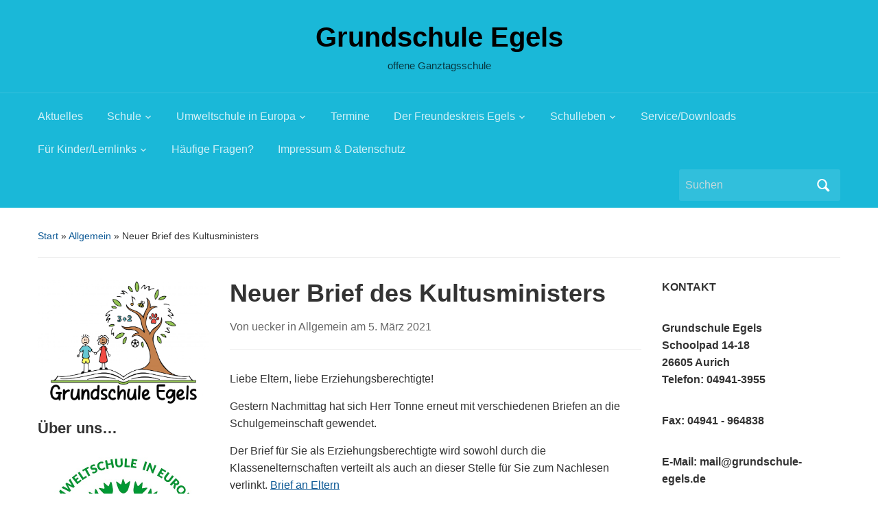

--- FILE ---
content_type: text/html; charset=UTF-8
request_url: https://www.grundschule-egels.de/neuer-brief-des-kultusministers/
body_size: 16916
content:
<!DOCTYPE html>
<html lang="de">

<head>
	<meta charset="UTF-8" />
	<meta name="viewport" content="width=device-width, initial-scale=1">

	<link rel="profile" href="http://gmpg.org/xfn/11" />
	<link rel="pingback" href="https://www.grundschule-egels.de/xmlrpc.php" />

	<title>Neuer Brief des Kultusministers &#8211; Grundschule Egels</title>
<meta name='robots' content='max-image-preview:large' />
<link rel="alternate" type="application/rss+xml" title="Grundschule Egels &raquo; Feed" href="https://www.grundschule-egels.de/feed/" />
<link rel="alternate" title="oEmbed (JSON)" type="application/json+oembed" href="https://www.grundschule-egels.de/wp-json/oembed/1.0/embed?url=https%3A%2F%2Fwww.grundschule-egels.de%2Fneuer-brief-des-kultusministers%2F" />
<link rel="alternate" title="oEmbed (XML)" type="text/xml+oembed" href="https://www.grundschule-egels.de/wp-json/oembed/1.0/embed?url=https%3A%2F%2Fwww.grundschule-egels.de%2Fneuer-brief-des-kultusministers%2F&#038;format=xml" />
<style id='wp-img-auto-sizes-contain-inline-css' type='text/css'>
img:is([sizes=auto i],[sizes^="auto," i]){contain-intrinsic-size:3000px 1500px}
/*# sourceURL=wp-img-auto-sizes-contain-inline-css */
</style>
<style id='wp-emoji-styles-inline-css' type='text/css'>

	img.wp-smiley, img.emoji {
		display: inline !important;
		border: none !important;
		box-shadow: none !important;
		height: 1em !important;
		width: 1em !important;
		margin: 0 0.07em !important;
		vertical-align: -0.1em !important;
		background: none !important;
		padding: 0 !important;
	}
/*# sourceURL=wp-emoji-styles-inline-css */
</style>
<style id='wp-block-library-inline-css' type='text/css'>
:root{--wp-block-synced-color:#7a00df;--wp-block-synced-color--rgb:122,0,223;--wp-bound-block-color:var(--wp-block-synced-color);--wp-editor-canvas-background:#ddd;--wp-admin-theme-color:#007cba;--wp-admin-theme-color--rgb:0,124,186;--wp-admin-theme-color-darker-10:#006ba1;--wp-admin-theme-color-darker-10--rgb:0,107,160.5;--wp-admin-theme-color-darker-20:#005a87;--wp-admin-theme-color-darker-20--rgb:0,90,135;--wp-admin-border-width-focus:2px}@media (min-resolution:192dpi){:root{--wp-admin-border-width-focus:1.5px}}.wp-element-button{cursor:pointer}:root .has-very-light-gray-background-color{background-color:#eee}:root .has-very-dark-gray-background-color{background-color:#313131}:root .has-very-light-gray-color{color:#eee}:root .has-very-dark-gray-color{color:#313131}:root .has-vivid-green-cyan-to-vivid-cyan-blue-gradient-background{background:linear-gradient(135deg,#00d084,#0693e3)}:root .has-purple-crush-gradient-background{background:linear-gradient(135deg,#34e2e4,#4721fb 50%,#ab1dfe)}:root .has-hazy-dawn-gradient-background{background:linear-gradient(135deg,#faaca8,#dad0ec)}:root .has-subdued-olive-gradient-background{background:linear-gradient(135deg,#fafae1,#67a671)}:root .has-atomic-cream-gradient-background{background:linear-gradient(135deg,#fdd79a,#004a59)}:root .has-nightshade-gradient-background{background:linear-gradient(135deg,#330968,#31cdcf)}:root .has-midnight-gradient-background{background:linear-gradient(135deg,#020381,#2874fc)}:root{--wp--preset--font-size--normal:16px;--wp--preset--font-size--huge:42px}.has-regular-font-size{font-size:1em}.has-larger-font-size{font-size:2.625em}.has-normal-font-size{font-size:var(--wp--preset--font-size--normal)}.has-huge-font-size{font-size:var(--wp--preset--font-size--huge)}.has-text-align-center{text-align:center}.has-text-align-left{text-align:left}.has-text-align-right{text-align:right}.has-fit-text{white-space:nowrap!important}#end-resizable-editor-section{display:none}.aligncenter{clear:both}.items-justified-left{justify-content:flex-start}.items-justified-center{justify-content:center}.items-justified-right{justify-content:flex-end}.items-justified-space-between{justify-content:space-between}.screen-reader-text{border:0;clip-path:inset(50%);height:1px;margin:-1px;overflow:hidden;padding:0;position:absolute;width:1px;word-wrap:normal!important}.screen-reader-text:focus{background-color:#ddd;clip-path:none;color:#444;display:block;font-size:1em;height:auto;left:5px;line-height:normal;padding:15px 23px 14px;text-decoration:none;top:5px;width:auto;z-index:100000}html :where(.has-border-color){border-style:solid}html :where([style*=border-top-color]){border-top-style:solid}html :where([style*=border-right-color]){border-right-style:solid}html :where([style*=border-bottom-color]){border-bottom-style:solid}html :where([style*=border-left-color]){border-left-style:solid}html :where([style*=border-width]){border-style:solid}html :where([style*=border-top-width]){border-top-style:solid}html :where([style*=border-right-width]){border-right-style:solid}html :where([style*=border-bottom-width]){border-bottom-style:solid}html :where([style*=border-left-width]){border-left-style:solid}html :where(img[class*=wp-image-]){height:auto;max-width:100%}:where(figure){margin:0 0 1em}html :where(.is-position-sticky){--wp-admin--admin-bar--position-offset:var(--wp-admin--admin-bar--height,0px)}@media screen and (max-width:600px){html :where(.is-position-sticky){--wp-admin--admin-bar--position-offset:0px}}

/*# sourceURL=wp-block-library-inline-css */
</style><style id='wp-block-image-inline-css' type='text/css'>
.wp-block-image>a,.wp-block-image>figure>a{display:inline-block}.wp-block-image img{box-sizing:border-box;height:auto;max-width:100%;vertical-align:bottom}@media not (prefers-reduced-motion){.wp-block-image img.hide{visibility:hidden}.wp-block-image img.show{animation:show-content-image .4s}}.wp-block-image[style*=border-radius] img,.wp-block-image[style*=border-radius]>a{border-radius:inherit}.wp-block-image.has-custom-border img{box-sizing:border-box}.wp-block-image.aligncenter{text-align:center}.wp-block-image.alignfull>a,.wp-block-image.alignwide>a{width:100%}.wp-block-image.alignfull img,.wp-block-image.alignwide img{height:auto;width:100%}.wp-block-image .aligncenter,.wp-block-image .alignleft,.wp-block-image .alignright,.wp-block-image.aligncenter,.wp-block-image.alignleft,.wp-block-image.alignright{display:table}.wp-block-image .aligncenter>figcaption,.wp-block-image .alignleft>figcaption,.wp-block-image .alignright>figcaption,.wp-block-image.aligncenter>figcaption,.wp-block-image.alignleft>figcaption,.wp-block-image.alignright>figcaption{caption-side:bottom;display:table-caption}.wp-block-image .alignleft{float:left;margin:.5em 1em .5em 0}.wp-block-image .alignright{float:right;margin:.5em 0 .5em 1em}.wp-block-image .aligncenter{margin-left:auto;margin-right:auto}.wp-block-image :where(figcaption){margin-bottom:1em;margin-top:.5em}.wp-block-image.is-style-circle-mask img{border-radius:9999px}@supports ((-webkit-mask-image:none) or (mask-image:none)) or (-webkit-mask-image:none){.wp-block-image.is-style-circle-mask img{border-radius:0;-webkit-mask-image:url('data:image/svg+xml;utf8,<svg viewBox="0 0 100 100" xmlns="http://www.w3.org/2000/svg"><circle cx="50" cy="50" r="50"/></svg>');mask-image:url('data:image/svg+xml;utf8,<svg viewBox="0 0 100 100" xmlns="http://www.w3.org/2000/svg"><circle cx="50" cy="50" r="50"/></svg>');mask-mode:alpha;-webkit-mask-position:center;mask-position:center;-webkit-mask-repeat:no-repeat;mask-repeat:no-repeat;-webkit-mask-size:contain;mask-size:contain}}:root :where(.wp-block-image.is-style-rounded img,.wp-block-image .is-style-rounded img){border-radius:9999px}.wp-block-image figure{margin:0}.wp-lightbox-container{display:flex;flex-direction:column;position:relative}.wp-lightbox-container img{cursor:zoom-in}.wp-lightbox-container img:hover+button{opacity:1}.wp-lightbox-container button{align-items:center;backdrop-filter:blur(16px) saturate(180%);background-color:#5a5a5a40;border:none;border-radius:4px;cursor:zoom-in;display:flex;height:20px;justify-content:center;opacity:0;padding:0;position:absolute;right:16px;text-align:center;top:16px;width:20px;z-index:100}@media not (prefers-reduced-motion){.wp-lightbox-container button{transition:opacity .2s ease}}.wp-lightbox-container button:focus-visible{outline:3px auto #5a5a5a40;outline:3px auto -webkit-focus-ring-color;outline-offset:3px}.wp-lightbox-container button:hover{cursor:pointer;opacity:1}.wp-lightbox-container button:focus{opacity:1}.wp-lightbox-container button:focus,.wp-lightbox-container button:hover,.wp-lightbox-container button:not(:hover):not(:active):not(.has-background){background-color:#5a5a5a40;border:none}.wp-lightbox-overlay{box-sizing:border-box;cursor:zoom-out;height:100vh;left:0;overflow:hidden;position:fixed;top:0;visibility:hidden;width:100%;z-index:100000}.wp-lightbox-overlay .close-button{align-items:center;cursor:pointer;display:flex;justify-content:center;min-height:40px;min-width:40px;padding:0;position:absolute;right:calc(env(safe-area-inset-right) + 16px);top:calc(env(safe-area-inset-top) + 16px);z-index:5000000}.wp-lightbox-overlay .close-button:focus,.wp-lightbox-overlay .close-button:hover,.wp-lightbox-overlay .close-button:not(:hover):not(:active):not(.has-background){background:none;border:none}.wp-lightbox-overlay .lightbox-image-container{height:var(--wp--lightbox-container-height);left:50%;overflow:hidden;position:absolute;top:50%;transform:translate(-50%,-50%);transform-origin:top left;width:var(--wp--lightbox-container-width);z-index:9999999999}.wp-lightbox-overlay .wp-block-image{align-items:center;box-sizing:border-box;display:flex;height:100%;justify-content:center;margin:0;position:relative;transform-origin:0 0;width:100%;z-index:3000000}.wp-lightbox-overlay .wp-block-image img{height:var(--wp--lightbox-image-height);min-height:var(--wp--lightbox-image-height);min-width:var(--wp--lightbox-image-width);width:var(--wp--lightbox-image-width)}.wp-lightbox-overlay .wp-block-image figcaption{display:none}.wp-lightbox-overlay button{background:none;border:none}.wp-lightbox-overlay .scrim{background-color:#fff;height:100%;opacity:.9;position:absolute;width:100%;z-index:2000000}.wp-lightbox-overlay.active{visibility:visible}@media not (prefers-reduced-motion){.wp-lightbox-overlay.active{animation:turn-on-visibility .25s both}.wp-lightbox-overlay.active img{animation:turn-on-visibility .35s both}.wp-lightbox-overlay.show-closing-animation:not(.active){animation:turn-off-visibility .35s both}.wp-lightbox-overlay.show-closing-animation:not(.active) img{animation:turn-off-visibility .25s both}.wp-lightbox-overlay.zoom.active{animation:none;opacity:1;visibility:visible}.wp-lightbox-overlay.zoom.active .lightbox-image-container{animation:lightbox-zoom-in .4s}.wp-lightbox-overlay.zoom.active .lightbox-image-container img{animation:none}.wp-lightbox-overlay.zoom.active .scrim{animation:turn-on-visibility .4s forwards}.wp-lightbox-overlay.zoom.show-closing-animation:not(.active){animation:none}.wp-lightbox-overlay.zoom.show-closing-animation:not(.active) .lightbox-image-container{animation:lightbox-zoom-out .4s}.wp-lightbox-overlay.zoom.show-closing-animation:not(.active) .lightbox-image-container img{animation:none}.wp-lightbox-overlay.zoom.show-closing-animation:not(.active) .scrim{animation:turn-off-visibility .4s forwards}}@keyframes show-content-image{0%{visibility:hidden}99%{visibility:hidden}to{visibility:visible}}@keyframes turn-on-visibility{0%{opacity:0}to{opacity:1}}@keyframes turn-off-visibility{0%{opacity:1;visibility:visible}99%{opacity:0;visibility:visible}to{opacity:0;visibility:hidden}}@keyframes lightbox-zoom-in{0%{transform:translate(calc((-100vw + var(--wp--lightbox-scrollbar-width))/2 + var(--wp--lightbox-initial-left-position)),calc(-50vh + var(--wp--lightbox-initial-top-position))) scale(var(--wp--lightbox-scale))}to{transform:translate(-50%,-50%) scale(1)}}@keyframes lightbox-zoom-out{0%{transform:translate(-50%,-50%) scale(1);visibility:visible}99%{visibility:visible}to{transform:translate(calc((-100vw + var(--wp--lightbox-scrollbar-width))/2 + var(--wp--lightbox-initial-left-position)),calc(-50vh + var(--wp--lightbox-initial-top-position))) scale(var(--wp--lightbox-scale));visibility:hidden}}
/*# sourceURL=https://www.grundschule-egels.de/wp-includes/blocks/image/style.min.css */
</style>
<style id='wp-block-image-theme-inline-css' type='text/css'>
:root :where(.wp-block-image figcaption){color:#555;font-size:13px;text-align:center}.is-dark-theme :root :where(.wp-block-image figcaption){color:#ffffffa6}.wp-block-image{margin:0 0 1em}
/*# sourceURL=https://www.grundschule-egels.de/wp-includes/blocks/image/theme.min.css */
</style>
<style id='wp-block-paragraph-inline-css' type='text/css'>
.is-small-text{font-size:.875em}.is-regular-text{font-size:1em}.is-large-text{font-size:2.25em}.is-larger-text{font-size:3em}.has-drop-cap:not(:focus):first-letter{float:left;font-size:8.4em;font-style:normal;font-weight:100;line-height:.68;margin:.05em .1em 0 0;text-transform:uppercase}body.rtl .has-drop-cap:not(:focus):first-letter{float:none;margin-left:.1em}p.has-drop-cap.has-background{overflow:hidden}:root :where(p.has-background){padding:1.25em 2.375em}:where(p.has-text-color:not(.has-link-color)) a{color:inherit}p.has-text-align-left[style*="writing-mode:vertical-lr"],p.has-text-align-right[style*="writing-mode:vertical-rl"]{rotate:180deg}
/*# sourceURL=https://www.grundschule-egels.de/wp-includes/blocks/paragraph/style.min.css */
</style>
<style id='global-styles-inline-css' type='text/css'>
:root{--wp--preset--aspect-ratio--square: 1;--wp--preset--aspect-ratio--4-3: 4/3;--wp--preset--aspect-ratio--3-4: 3/4;--wp--preset--aspect-ratio--3-2: 3/2;--wp--preset--aspect-ratio--2-3: 2/3;--wp--preset--aspect-ratio--16-9: 16/9;--wp--preset--aspect-ratio--9-16: 9/16;--wp--preset--color--black: #000000;--wp--preset--color--cyan-bluish-gray: #abb8c3;--wp--preset--color--white: #ffffff;--wp--preset--color--pale-pink: #f78da7;--wp--preset--color--vivid-red: #cf2e2e;--wp--preset--color--luminous-vivid-orange: #ff6900;--wp--preset--color--luminous-vivid-amber: #fcb900;--wp--preset--color--light-green-cyan: #7bdcb5;--wp--preset--color--vivid-green-cyan: #00d084;--wp--preset--color--pale-cyan-blue: #8ed1fc;--wp--preset--color--vivid-cyan-blue: #0693e3;--wp--preset--color--vivid-purple: #9b51e0;--wp--preset--color--primary-blue: #0A5794;--wp--preset--color--dark-gray: #333333;--wp--preset--color--light-gray: #777777;--wp--preset--gradient--vivid-cyan-blue-to-vivid-purple: linear-gradient(135deg,rgb(6,147,227) 0%,rgb(155,81,224) 100%);--wp--preset--gradient--light-green-cyan-to-vivid-green-cyan: linear-gradient(135deg,rgb(122,220,180) 0%,rgb(0,208,130) 100%);--wp--preset--gradient--luminous-vivid-amber-to-luminous-vivid-orange: linear-gradient(135deg,rgb(252,185,0) 0%,rgb(255,105,0) 100%);--wp--preset--gradient--luminous-vivid-orange-to-vivid-red: linear-gradient(135deg,rgb(255,105,0) 0%,rgb(207,46,46) 100%);--wp--preset--gradient--very-light-gray-to-cyan-bluish-gray: linear-gradient(135deg,rgb(238,238,238) 0%,rgb(169,184,195) 100%);--wp--preset--gradient--cool-to-warm-spectrum: linear-gradient(135deg,rgb(74,234,220) 0%,rgb(151,120,209) 20%,rgb(207,42,186) 40%,rgb(238,44,130) 60%,rgb(251,105,98) 80%,rgb(254,248,76) 100%);--wp--preset--gradient--blush-light-purple: linear-gradient(135deg,rgb(255,206,236) 0%,rgb(152,150,240) 100%);--wp--preset--gradient--blush-bordeaux: linear-gradient(135deg,rgb(254,205,165) 0%,rgb(254,45,45) 50%,rgb(107,0,62) 100%);--wp--preset--gradient--luminous-dusk: linear-gradient(135deg,rgb(255,203,112) 0%,rgb(199,81,192) 50%,rgb(65,88,208) 100%);--wp--preset--gradient--pale-ocean: linear-gradient(135deg,rgb(255,245,203) 0%,rgb(182,227,212) 50%,rgb(51,167,181) 100%);--wp--preset--gradient--electric-grass: linear-gradient(135deg,rgb(202,248,128) 0%,rgb(113,206,126) 100%);--wp--preset--gradient--midnight: linear-gradient(135deg,rgb(2,3,129) 0%,rgb(40,116,252) 100%);--wp--preset--font-size--small: 14px;--wp--preset--font-size--medium: 20px;--wp--preset--font-size--large: 18px;--wp--preset--font-size--x-large: 42px;--wp--preset--font-size--regular: 16px;--wp--preset--font-size--extra-large: 24px;--wp--preset--spacing--20: 0.44rem;--wp--preset--spacing--30: 0.67rem;--wp--preset--spacing--40: 1rem;--wp--preset--spacing--50: 1.5rem;--wp--preset--spacing--60: 2.25rem;--wp--preset--spacing--70: 3.38rem;--wp--preset--spacing--80: 5.06rem;--wp--preset--shadow--natural: 6px 6px 9px rgba(0, 0, 0, 0.2);--wp--preset--shadow--deep: 12px 12px 50px rgba(0, 0, 0, 0.4);--wp--preset--shadow--sharp: 6px 6px 0px rgba(0, 0, 0, 0.2);--wp--preset--shadow--outlined: 6px 6px 0px -3px rgb(255, 255, 255), 6px 6px rgb(0, 0, 0);--wp--preset--shadow--crisp: 6px 6px 0px rgb(0, 0, 0);}:where(.is-layout-flex){gap: 0.5em;}:where(.is-layout-grid){gap: 0.5em;}body .is-layout-flex{display: flex;}.is-layout-flex{flex-wrap: wrap;align-items: center;}.is-layout-flex > :is(*, div){margin: 0;}body .is-layout-grid{display: grid;}.is-layout-grid > :is(*, div){margin: 0;}:where(.wp-block-columns.is-layout-flex){gap: var(--wp--style--columns-gap-default,2em);}:where(.wp-block-columns.is-layout-grid){gap: var(--wp--style--columns-gap-default,2em);}:where(.wp-block-post-template.is-layout-flex){gap: 1.25em;}:where(.wp-block-post-template.is-layout-grid){gap: 1.25em;}.has-black-color{color: var(--wp--preset--color--black) !important;}.has-cyan-bluish-gray-color{color: var(--wp--preset--color--cyan-bluish-gray) !important;}.has-white-color{color: var(--wp--preset--color--white) !important;}.has-pale-pink-color{color: var(--wp--preset--color--pale-pink) !important;}.has-vivid-red-color{color: var(--wp--preset--color--vivid-red) !important;}.has-luminous-vivid-orange-color{color: var(--wp--preset--color--luminous-vivid-orange) !important;}.has-luminous-vivid-amber-color{color: var(--wp--preset--color--luminous-vivid-amber) !important;}.has-light-green-cyan-color{color: var(--wp--preset--color--light-green-cyan) !important;}.has-vivid-green-cyan-color{color: var(--wp--preset--color--vivid-green-cyan) !important;}.has-pale-cyan-blue-color{color: var(--wp--preset--color--pale-cyan-blue) !important;}.has-vivid-cyan-blue-color{color: var(--wp--preset--color--vivid-cyan-blue) !important;}.has-vivid-purple-color{color: var(--wp--preset--color--vivid-purple) !important;}.has-black-background-color{background-color: var(--wp--preset--color--black) !important;}.has-cyan-bluish-gray-background-color{background-color: var(--wp--preset--color--cyan-bluish-gray) !important;}.has-white-background-color{background-color: var(--wp--preset--color--white) !important;}.has-pale-pink-background-color{background-color: var(--wp--preset--color--pale-pink) !important;}.has-vivid-red-background-color{background-color: var(--wp--preset--color--vivid-red) !important;}.has-luminous-vivid-orange-background-color{background-color: var(--wp--preset--color--luminous-vivid-orange) !important;}.has-luminous-vivid-amber-background-color{background-color: var(--wp--preset--color--luminous-vivid-amber) !important;}.has-light-green-cyan-background-color{background-color: var(--wp--preset--color--light-green-cyan) !important;}.has-vivid-green-cyan-background-color{background-color: var(--wp--preset--color--vivid-green-cyan) !important;}.has-pale-cyan-blue-background-color{background-color: var(--wp--preset--color--pale-cyan-blue) !important;}.has-vivid-cyan-blue-background-color{background-color: var(--wp--preset--color--vivid-cyan-blue) !important;}.has-vivid-purple-background-color{background-color: var(--wp--preset--color--vivid-purple) !important;}.has-black-border-color{border-color: var(--wp--preset--color--black) !important;}.has-cyan-bluish-gray-border-color{border-color: var(--wp--preset--color--cyan-bluish-gray) !important;}.has-white-border-color{border-color: var(--wp--preset--color--white) !important;}.has-pale-pink-border-color{border-color: var(--wp--preset--color--pale-pink) !important;}.has-vivid-red-border-color{border-color: var(--wp--preset--color--vivid-red) !important;}.has-luminous-vivid-orange-border-color{border-color: var(--wp--preset--color--luminous-vivid-orange) !important;}.has-luminous-vivid-amber-border-color{border-color: var(--wp--preset--color--luminous-vivid-amber) !important;}.has-light-green-cyan-border-color{border-color: var(--wp--preset--color--light-green-cyan) !important;}.has-vivid-green-cyan-border-color{border-color: var(--wp--preset--color--vivid-green-cyan) !important;}.has-pale-cyan-blue-border-color{border-color: var(--wp--preset--color--pale-cyan-blue) !important;}.has-vivid-cyan-blue-border-color{border-color: var(--wp--preset--color--vivid-cyan-blue) !important;}.has-vivid-purple-border-color{border-color: var(--wp--preset--color--vivid-purple) !important;}.has-vivid-cyan-blue-to-vivid-purple-gradient-background{background: var(--wp--preset--gradient--vivid-cyan-blue-to-vivid-purple) !important;}.has-light-green-cyan-to-vivid-green-cyan-gradient-background{background: var(--wp--preset--gradient--light-green-cyan-to-vivid-green-cyan) !important;}.has-luminous-vivid-amber-to-luminous-vivid-orange-gradient-background{background: var(--wp--preset--gradient--luminous-vivid-amber-to-luminous-vivid-orange) !important;}.has-luminous-vivid-orange-to-vivid-red-gradient-background{background: var(--wp--preset--gradient--luminous-vivid-orange-to-vivid-red) !important;}.has-very-light-gray-to-cyan-bluish-gray-gradient-background{background: var(--wp--preset--gradient--very-light-gray-to-cyan-bluish-gray) !important;}.has-cool-to-warm-spectrum-gradient-background{background: var(--wp--preset--gradient--cool-to-warm-spectrum) !important;}.has-blush-light-purple-gradient-background{background: var(--wp--preset--gradient--blush-light-purple) !important;}.has-blush-bordeaux-gradient-background{background: var(--wp--preset--gradient--blush-bordeaux) !important;}.has-luminous-dusk-gradient-background{background: var(--wp--preset--gradient--luminous-dusk) !important;}.has-pale-ocean-gradient-background{background: var(--wp--preset--gradient--pale-ocean) !important;}.has-electric-grass-gradient-background{background: var(--wp--preset--gradient--electric-grass) !important;}.has-midnight-gradient-background{background: var(--wp--preset--gradient--midnight) !important;}.has-small-font-size{font-size: var(--wp--preset--font-size--small) !important;}.has-medium-font-size{font-size: var(--wp--preset--font-size--medium) !important;}.has-large-font-size{font-size: var(--wp--preset--font-size--large) !important;}.has-x-large-font-size{font-size: var(--wp--preset--font-size--x-large) !important;}
/*# sourceURL=global-styles-inline-css */
</style>

<style id='classic-theme-styles-inline-css' type='text/css'>
/*! This file is auto-generated */
.wp-block-button__link{color:#fff;background-color:#32373c;border-radius:9999px;box-shadow:none;text-decoration:none;padding:calc(.667em + 2px) calc(1.333em + 2px);font-size:1.125em}.wp-block-file__button{background:#32373c;color:#fff;text-decoration:none}
/*# sourceURL=/wp-includes/css/classic-themes.min.css */
</style>
<link rel='stylesheet' id='wp-components-css' href='https://www.grundschule-egels.de/wp-includes/css/dist/components/style.min.css?ver=6.9' type='text/css' media='all' />
<link rel='stylesheet' id='wp-preferences-css' href='https://www.grundschule-egels.de/wp-includes/css/dist/preferences/style.min.css?ver=6.9' type='text/css' media='all' />
<link rel='stylesheet' id='wp-block-editor-css' href='https://www.grundschule-egels.de/wp-includes/css/dist/block-editor/style.min.css?ver=6.9' type='text/css' media='all' />
<link rel='stylesheet' id='wp-reusable-blocks-css' href='https://www.grundschule-egels.de/wp-includes/css/dist/reusable-blocks/style.min.css?ver=6.9' type='text/css' media='all' />
<link rel='stylesheet' id='wp-patterns-css' href='https://www.grundschule-egels.de/wp-includes/css/dist/patterns/style.min.css?ver=6.9' type='text/css' media='all' />
<link rel='stylesheet' id='wp-editor-css' href='https://www.grundschule-egels.de/wp-includes/css/dist/editor/style.min.css?ver=6.9' type='text/css' media='all' />
<link rel='stylesheet' id='block-robo-gallery-style-css-css' href='https://www.grundschule-egels.de/wp-content/plugins/robo-gallery/includes/extensions/block/dist/blocks.style.build.css?ver=5.1.1' type='text/css' media='all' />
<link rel='stylesheet' id='twentig-blocks-css' href='https://www.grundschule-egels.de/wp-content/plugins/twentig/dist/style-index.css?ver=0078103f825eb552f6f7' type='text/css' media='all' />
<style id='twentig-blocks-inline-css' type='text/css'>
@media (width < 768px) { .tw-sm-hidden { display: none !important; }}@media (768px <= width < 1024px) { .tw-md-hidden { display: none !important; }}@media (width >= 1024px) { .tw-lg-hidden { display: none !important; }}
.tw-mt-0{margin-top:0px!important;}.tw-mb-0{margin-bottom:0px!important;}.tw-mt-1{margin-top:5px!important;}.tw-mb-1{margin-bottom:5px!important;}.tw-mt-2{margin-top:10px!important;}.tw-mb-2{margin-bottom:10px!important;}.tw-mt-3{margin-top:15px!important;}.tw-mb-3{margin-bottom:15px!important;}.tw-mt-4{margin-top:20px!important;}.tw-mb-4{margin-bottom:20px!important;}.tw-mt-5{margin-top:30px!important;}.tw-mb-5{margin-bottom:30px!important;}.tw-mt-6{margin-top:40px!important;}.tw-mb-6{margin-bottom:40px!important;}.tw-mt-7{margin-top:50px!important;}.tw-mb-7{margin-bottom:50px!important;}.tw-mt-8{margin-top:60px!important;}.tw-mb-8{margin-bottom:60px!important;}.tw-mt-9{margin-top:80px!important;}.tw-mb-9{margin-bottom:80px!important;}.tw-mt-10{margin-top:100px!important;}.tw-mb-10{margin-bottom:100px!important;}.tw-mt-auto{margin-top:auto!important;}.tw-mb-auto{margin-bottom:auto!important;}
/*# sourceURL=twentig-blocks-inline-css */
</style>
<style id='calendar-style-inline-css' type='text/css'>
    .calnk a:hover {
        background-position:0 0;
        text-decoration:none;  
        color:#000000;
        border-bottom:1px dotted #000000;
     }
    .calnk a:visited {
        text-decoration:none;
        color:#000000;
        border-bottom:1px dotted #000000;
    }
    .calnk a {
        text-decoration:none; 
        color:#000000; 
        border-bottom:1px dotted #000000;
    }
    .calnk a > span {
        display:none; 
    }
    .calnk a:hover > span {
        color:#333333; 
        background:#F6F79B; 
        display:block;
        position:absolute; 
        margin-top:1px; 
        padding:5px; 
        width:auto;
        z-index:100;
        line-height:1.2em;
    }
    .calendar-table {
        border:0 !important;
        width:100% !important;
        border-collapse:separate !important;
        border-spacing:2px !important;
    }
    .calendar-heading {
        height:25px;
        text-align:center;
        background-color:#E4EBE3;
    }
    .calendar-next {
        width:20%;
        text-align:center;
        border:none;
    }
    .calendar-prev {
        width:20%;
        text-align:center;
        border:none;
    }
    .calendar-month {
        width:60%;
        text-align:center;
        font-weight:bold;
        border:none;
    }
    .normal-day-heading {
        text-align:center;
        width:25px;
        height:25px;
        font-size:0.8em;
        border:1px solid #DFE6DE;
        background-color:#EBF2EA;
    }
    .weekend-heading {
        text-align:center;
        width:25px;
        height:25px;
        font-size:0.8em;
        border:1px solid #DFE6DE;
        background-color:#EBF2EA;
        color:#FF0000;
    }
    .day-with-date {
        vertical-align:text-top;
        text-align:left;
        width:60px;
        height:60px;
        border:1px solid #DFE6DE;
    }
    .no-events {

    }
    .day-without-date {
        width:60px;
        height:60px;
        border:1px solid #E9F0E8;
    }
    span.weekend {
        color:#FF0000;
    }
    .current-day {
        vertical-align:text-top;
        text-align:left;
        width:60px;
        height:60px;
        border:1px solid #BFBFBF;
        background-color:#E4EBE3;
    }
    span.event {
        font-size:0.75em;
    }
    .kjo-link {
        font-size:0.75em;
        text-align:center;
    }
    .calendar-date-switcher {
        height:25px;
        text-align:center;
        border:1px solid #D6DED5;
        background-color:#E4EBE3;
    }
    .calendar-date-switcher form {
        margin:2px;
    }
    .calendar-date-switcher input {
        border:1px #D6DED5 solid;
        margin:0;
    }
    .calendar-date-switcher input[type=submit] {
        padding:3px 10px;
    }
    .calendar-date-switcher select {
        border:1px #D6DED5 solid;
        margin:0;
    }
    .calnk a:hover span span.event-title {
        padding:0;
        text-align:center;
        font-weight:bold;
        font-size:1.2em;
        margin-left:0px;
    }
    .calnk a:hover span span.event-title-break {
        display:block;
        width:96%;
        text-align:center;
        height:1px;
        margin-top:5px;
        margin-right:2%;
        padding:0;
        background-color:#000000;
        margin-left:0px;
    }
    .calnk a:hover span span.event-content-break {
        display:block;
        width:96%;
        text-align:center;
        height:1px;
        margin-top:5px;
        margin-right:2%;
        padding:0;
        background-color:#000000;
        margin-left:0px;
    }
    .page-upcoming-events {
        font-size:80%;
    }
    .page-todays-events {
        font-size:80%;
    }
    .calendar-table table,
    .calendar-table tbody,
    .calendar-table tr,
    .calendar-table td {
        margin:0 !important;
        padding:0 !important;
    }
    table.calendar-table {
        margin-bottom:5px !important;
    }
    .cat-key {
        width:100%;
        margin-top:30px;
        padding:5px;
        border:0 !important;
    }
    .cal-separate {
       border:0 !important;
       margin-top:10px;
    }
    table.cat-key {
       margin-top:5px !important;
       border:1px solid #DFE6DE !important;
       border-collapse:separate !important;
       border-spacing:4px !important;
       margin-left:2px !important;
       width:99.5% !important;
       margin-bottom:5px !important;
    }
    .minical-day {
       background-color:#F6F79B;
    }
    .cat-key td {
       border:0 !important;
    }
/*# sourceURL=calendar-style-inline-css */
</style>
<link rel='stylesheet' id='dashicons-css' href='https://www.grundschule-egels.de/wp-includes/css/dashicons.min.css?ver=6.9' type='text/css' media='all' />
<link rel='stylesheet' id='cmplz-general-css' href='https://www.grundschule-egels.de/wp-content/plugins/complianz-gdpr/assets/css/cookieblocker.min.css?ver=1765380915' type='text/css' media='all' />
<link rel='stylesheet' id='academica-style-css' href='https://www.grundschule-egels.de/wp-content/themes/academica/style.css?ver=6.9' type='text/css' media='all' />
<link rel='stylesheet' id='academica-style-mobile-css' href='https://www.grundschule-egels.de/wp-content/themes/academica/media-queries.css?ver=1.0' type='text/css' media='all' />
<link rel='stylesheet' id='tablepress-default-css' href='https://www.grundschule-egels.de/wp-content/plugins/tablepress/css/build/default.css?ver=3.2.5' type='text/css' media='all' />
<link rel='stylesheet' id='msl-main-css' href='https://www.grundschule-egels.de/wp-content/plugins/master-slider/public/assets/css/masterslider.main.css?ver=3.11.0' type='text/css' media='all' />
<link rel='stylesheet' id='msl-custom-css' href='https://www.grundschule-egels.de/files/master-slider/custom.css?ver=1.8' type='text/css' media='all' />
<link rel='stylesheet' id='ics-calendar-css' href='https://www.grundschule-egels.de/wp-content/plugins/ics-calendar/assets/style.min.css?ver=11.7.0.4' type='text/css' media='all' />
<link rel='stylesheet' id='__EPYT__style-css' href='https://www.grundschule-egels.de/wp-content/plugins/youtube-embed-plus/styles/ytprefs.min.css?ver=14.2.3.3' type='text/css' media='all' />
<style id='__EPYT__style-inline-css' type='text/css'>

                .epyt-gallery-thumb {
                        width: 33.333%;
                }
                
/*# sourceURL=__EPYT__style-inline-css */
</style>
<script type="text/javascript" src="https://www.grundschule-egels.de/wp-includes/js/jquery/jquery.min.js?ver=3.7.1" id="jquery-core-js"></script>
<script type="text/javascript" src="https://www.grundschule-egels.de/wp-includes/js/jquery/jquery-migrate.min.js?ver=3.4.1" id="jquery-migrate-js"></script>
<script type="text/javascript" id="rmp_menu_scripts-js-extra">
/* <![CDATA[ */
var rmp_menu = {"ajaxURL":"https://www.grundschule-egels.de/wp-admin/admin-ajax.php","wp_nonce":"abfc1059aa","menu":[]};
//# sourceURL=rmp_menu_scripts-js-extra
/* ]]> */
</script>
<script type="text/javascript" src="https://www.grundschule-egels.de/wp-content/plugins/responsive-menu/v4.0.0/assets/js/rmp-menu.js?ver=4.6.0" id="rmp_menu_scripts-js"></script>
<script type="text/javascript" id="__ytprefs__-js-extra">
/* <![CDATA[ */
var _EPYT_ = {"ajaxurl":"https://www.grundschule-egels.de/wp-admin/admin-ajax.php","security":"9c73daa81f","gallery_scrolloffset":"20","eppathtoscripts":"https://www.grundschule-egels.de/wp-content/plugins/youtube-embed-plus/scripts/","eppath":"https://www.grundschule-egels.de/wp-content/plugins/youtube-embed-plus/","epresponsiveselector":"[\"iframe.__youtube_prefs_widget__\"]","epdovol":"1","version":"14.2.3.3","evselector":"iframe.__youtube_prefs__[src], iframe[src*=\"youtube.com/embed/\"], iframe[src*=\"youtube-nocookie.com/embed/\"]","ajax_compat":"","maxres_facade":"eager","ytapi_load":"light","pause_others":"","stopMobileBuffer":"1","facade_mode":"","not_live_on_channel":""};
//# sourceURL=__ytprefs__-js-extra
/* ]]> */
</script>
<script type="text/javascript" src="https://www.grundschule-egels.de/wp-content/plugins/youtube-embed-plus/scripts/ytprefs.min.js?ver=14.2.3.3" id="__ytprefs__-js"></script>
<link rel="https://api.w.org/" href="https://www.grundschule-egels.de/wp-json/" /><link rel="alternate" title="JSON" type="application/json" href="https://www.grundschule-egels.de/wp-json/wp/v2/posts/2130" /><link rel="EditURI" type="application/rsd+xml" title="RSD" href="https://www.grundschule-egels.de/xmlrpc.php?rsd" />
<meta name="generator" content="WordPress 6.9" />
<link rel="canonical" href="https://www.grundschule-egels.de/neuer-brief-des-kultusministers/" />
<link rel='shortlink' href='https://www.grundschule-egels.de/?p=2130' />
<script>var ms_grabbing_curosr = 'https://www.grundschule-egels.de/wp-content/plugins/master-slider/public/assets/css/common/grabbing.cur', ms_grab_curosr = 'https://www.grundschule-egels.de/wp-content/plugins/master-slider/public/assets/css/common/grab.cur';</script>
<meta name="generator" content="MasterSlider 3.11.0 - Responsive Touch Image Slider | avt.li/msf" />

<!-- WP Menubar 5.9.4: start CSS -->
<!-- WP Menubar 5.9.4: end CSS -->
<noscript><style>.tw-block-animation{opacity:1;transform:none;clip-path:none;}</style></noscript>
<script src='https://wordpress.nibis.de/?dm=b0b925798b03f0007b997462dc51413f&amp;action=load&amp;blogid=680&amp;siteid=1&amp;t=1230748675&amp;back=https%3A%2F%2Fwww.grundschule-egels.de%2Fneuer-brief-des-kultusministers%2F' type='text/javascript'></script>	<style type="text/css">
			#site-title,
		#site-title a,
		#site-description {
			color: #000000;
		}
		</style>
	<style type="text/css" id="custom-background-css">
body.custom-background { background-color: #ffffff; }
</style>
	
    <style type="text/css">

        #header, .navbar-nav ul {background-color:#1ab8d8;
}#site-title, #site-title a, #site-description {color:#000000;
}
    </style>

    <link rel="icon" href="https://www.grundschule-egels.de/files/2024/10/cropped-Logo_Egels_farbig-Icon-1-32x32.jpg" sizes="32x32" />
<link rel="icon" href="https://www.grundschule-egels.de/files/2024/10/cropped-Logo_Egels_farbig-Icon-1-192x192.jpg" sizes="192x192" />
<link rel="apple-touch-icon" href="https://www.grundschule-egels.de/files/2024/10/cropped-Logo_Egels_farbig-Icon-1-180x180.jpg" />
<meta name="msapplication-TileImage" content="https://www.grundschule-egels.de/files/2024/10/cropped-Logo_Egels_farbig-Icon-1-270x270.jpg" />

</head>

<body class="wp-singular post-template-default single single-post postid-2130 single-format-standard custom-background wp-embed-responsive wp-theme-academica _masterslider _ms_version_3.11.0">

    
    <!-- Skip links for accessibility -->
    <a class="skip-link screen-reader-text" href="#main">Skip to main content</a>

	
	<div id="header" class="clearfix" >

		
			<div class="inner-wrap">

				<div id="logo" class="logo-center">
					 
												<div id="site-title">
											
						<a href="https://www.grundschule-egels.de" title="Grundschule Egels - offene Ganztagsschule" rel="home">

							Grundschule Egels
						</a>

					 
												</div>
											
					<p id="site-description">offene Ganztagsschule</p>
				</div><!-- end #logo -->

			</div><!-- end .inner-wrap -->

			<div id="main-nav">

				<div class="inner-wrap">

					<nav class="main-navbar" role="navigation" aria-label="Primary Navigation">

	                    <div class="navbar-header">
	                        
	                           <a class="navbar-toggle" href="#menu-main-slide" aria-label="Toggle mobile menu" aria-expanded="false" aria-controls="menu-main-slide">
	                               <span class="screen-reader-text">Toggle mobile menu</span>
	                               <span class="icon-bar" aria-hidden="true"></span>
	                               <span class="icon-bar" aria-hidden="true"></span>
	                               <span class="icon-bar" aria-hidden="true"></span>
	                           </a>


	                           <div id="menu-main-slide" class="menu-hauptmenue-container"><ul id="menu-hauptmenue" class="menu"><li id="menu-item-32" class="menu-item menu-item-type-custom menu-item-object-custom menu-item-home menu-item-32"><a href="http://www.grundschule-egels.de">Aktuelles</a></li>
<li id="menu-item-45" class="menu-item menu-item-type-custom menu-item-object-custom menu-item-has-children menu-item-45"><a href="#">Schule</a>
<ul class="sub-menu">
	<li id="menu-item-42" class="menu-item menu-item-type-post_type menu-item-object-page menu-item-42"><a href="https://www.grundschule-egels.de/schule/unsere-schule/">Unsere Schule</a></li>
	<li id="menu-item-3341" class="menu-item menu-item-type-post_type menu-item-object-page menu-item-3341"><a href="https://www.grundschule-egels.de/mensa/">Mensa</a></li>
	<li id="menu-item-738" class="menu-item menu-item-type-post_type menu-item-object-page menu-item-738"><a href="https://www.grundschule-egels.de/schule/schulleitung/">Schulleitung</a></li>
	<li id="menu-item-39" class="menu-item menu-item-type-post_type menu-item-object-page menu-item-39"><a href="https://www.grundschule-egels.de/schule/lehrer/">Das Team</a></li>
	<li id="menu-item-3090" class="menu-item menu-item-type-post_type menu-item-object-page menu-item-has-children menu-item-3090"><a href="https://www.grundschule-egels.de/schulhunde/">Schulhunde</a>
	<ul class="sub-menu">
		<li id="menu-item-3110" class="menu-item menu-item-type-post_type menu-item-object-page menu-item-3110"><a href="https://www.grundschule-egels.de/was-ist-das/">Was ist ein Schulhund?</a></li>
		<li id="menu-item-3104" class="menu-item menu-item-type-post_type menu-item-object-page menu-item-3104"><a href="https://www.grundschule-egels.de/schulhund-sam/">Schul- und Therapiehund Sam</a></li>
		<li id="menu-item-3107" class="menu-item menu-item-type-post_type menu-item-object-page menu-item-3107"><a href="https://www.grundschule-egels.de/schulhund-milo/">Schulhund Milo</a></li>
	</ul>
</li>
	<li id="menu-item-736" class="menu-item menu-item-type-post_type menu-item-object-page menu-item-736"><a href="https://www.grundschule-egels.de/ganztagsangebot/">Ganztagsangebot</a></li>
	<li id="menu-item-41" class="menu-item menu-item-type-post_type menu-item-object-page menu-item-41"><a href="https://www.grundschule-egels.de/schule/stundenraster/">Stundenraster</a></li>
</ul>
</li>
<li id="menu-item-2472" class="menu-item menu-item-type-post_type menu-item-object-page menu-item-has-children menu-item-2472"><a href="https://www.grundschule-egels.de/umweltschule-in-europa/">Umweltschule in Europa</a>
<ul class="sub-menu">
	<li id="menu-item-2475" class="menu-item menu-item-type-post_type menu-item-object-page menu-item-2475"><a href="https://www.grundschule-egels.de/umweltschule-was-ist-das/">Umweltschule – Was ist das?</a></li>
	<li id="menu-item-2502" class="menu-item menu-item-type-post_type menu-item-object-page menu-item-2502"><a href="https://www.grundschule-egels.de/leitbildentwicklung/">Leitbildentwicklung</a></li>
	<li id="menu-item-2471" class="menu-item menu-item-type-post_type menu-item-object-page menu-item-2471"><a href="https://www.grundschule-egels.de/1-schulobst/">1. Schulobst</a></li>
	<li id="menu-item-2404" class="menu-item menu-item-type-post_type menu-item-object-page menu-item-2404"><a href="https://www.grundschule-egels.de/2-benjeshecke/">2. Benjeshecke</a></li>
	<li id="menu-item-2410" class="menu-item menu-item-type-post_type menu-item-object-page menu-item-2410"><a href="https://www.grundschule-egels.de/3-schul-und-staudengarten/">3. Schul- und Staudengarten</a></li>
	<li id="menu-item-2413" class="menu-item menu-item-type-post_type menu-item-object-page menu-item-2413"><a href="https://www.grundschule-egels.de/4-kraeuterspirale/">4. Kräuterspirale</a></li>
	<li id="menu-item-2407" class="menu-item menu-item-type-post_type menu-item-object-page menu-item-2407"><a href="https://www.grundschule-egels.de/3-bienenvolk/">5. Bienenvolk</a></li>
	<li id="menu-item-740" class="menu-item menu-item-type-post_type menu-item-object-page menu-item-740"><a href="https://www.grundschule-egels.de/kov/">6. KOV</a></li>
	<li id="menu-item-745" class="menu-item menu-item-type-post_type menu-item-object-page menu-item-745"><a href="https://www.grundschule-egels.de/sportveranstaltungen/">7. Sportveranstaltungen</a></li>
	<li id="menu-item-2401" class="menu-item menu-item-type-post_type menu-item-object-page menu-item-2401"><a href="https://www.grundschule-egels.de/stipendiatentage/">8. Stipendiatentage</a></li>
	<li id="menu-item-2451" class="menu-item menu-item-type-post_type menu-item-object-page menu-item-2451"><a href="https://www.grundschule-egels.de/8-ernaehrungsfuehrerschein/">9. Ernährungsführerschein</a></li>
	<li id="menu-item-2485" class="menu-item menu-item-type-post_type menu-item-object-page menu-item-2485"><a href="https://www.grundschule-egels.de/10-fruehjahrsputz/">10. „Frühjahrsputz“</a></li>
	<li id="menu-item-2488" class="menu-item menu-item-type-post_type menu-item-object-page menu-item-2488"><a href="https://www.grundschule-egels.de/11-erste-hilfe/">11. Erste Hilfe und nachhaltige Grundbildung zur Gesunderhaltung</a></li>
	<li id="menu-item-2393" class="menu-item menu-item-type-post_type menu-item-object-page menu-item-2393"><a href="https://www.grundschule-egels.de/warnwestenaktion/">12. Warnwestenaktion</a></li>
	<li id="menu-item-2547" class="menu-item menu-item-type-post_type menu-item-object-page menu-item-2547"><a href="https://www.grundschule-egels.de/13-kinder-stark-machen/">13. Kinder stark machen</a></li>
	<li id="menu-item-2576" class="menu-item menu-item-type-post_type menu-item-object-page menu-item-2576"><a href="https://www.grundschule-egels.de/14-nisthilfen-fuer-voegel/">14. Nisthilfen für Vögel</a></li>
	<li id="menu-item-2579" class="menu-item menu-item-type-post_type menu-item-object-page menu-item-2579"><a href="https://www.grundschule-egels.de/bewerbungsverfahren-abgeschlossen/">Bewerbungsverfahren abgeschlossen</a></li>
</ul>
</li>
<li id="menu-item-44" class="menu-item menu-item-type-post_type menu-item-object-page menu-item-44"><a href="https://www.grundschule-egels.de/termine/">Termine</a></li>
<li id="menu-item-43" class="menu-item menu-item-type-post_type menu-item-object-page menu-item-has-children menu-item-43"><a href="https://www.grundschule-egels.de/schulverein/">Der Freundeskreis Egels</a>
<ul class="sub-menu">
	<li id="menu-item-3030" class="menu-item menu-item-type-post_type menu-item-object-page menu-item-3030"><a href="https://www.grundschule-egels.de/das-sind-wir/">Das sind wir</a></li>
	<li id="menu-item-3033" class="menu-item menu-item-type-post_type menu-item-object-page menu-item-3033"><a href="https://www.grundschule-egels.de/formulare/">Formulare</a></li>
	<li id="menu-item-3036" class="menu-item menu-item-type-post_type menu-item-object-page menu-item-3036"><a href="https://www.grundschule-egels.de/mitgliederversammlung/">Mitgliederversammlung</a></li>
	<li id="menu-item-3039" class="menu-item menu-item-type-post_type menu-item-object-page menu-item-3039"><a href="https://www.grundschule-egels.de/kontakt/">Kontakt</a></li>
</ul>
</li>
<li id="menu-item-678" class="menu-item menu-item-type-custom menu-item-object-custom menu-item-has-children menu-item-678"><a href="#">Schulleben</a>
<ul class="sub-menu">
	<li id="menu-item-751" class="menu-item menu-item-type-post_type menu-item-object-page menu-item-751"><a href="https://www.grundschule-egels.de/ags/">AGs</a></li>
	<li id="menu-item-754" class="menu-item menu-item-type-post_type menu-item-object-page menu-item-754"><a href="https://www.grundschule-egels.de/klassenfahrten/">Klassenfahrten</a></li>
</ul>
</li>
<li id="menu-item-1224" class="menu-item menu-item-type-post_type menu-item-object-page menu-item-1224"><a href="https://www.grundschule-egels.de/service/">Service/Downloads</a></li>
<li id="menu-item-1594" class="menu-item menu-item-type-post_type menu-item-object-page menu-item-has-children menu-item-1594"><a href="https://www.grundschule-egels.de/fuer-kinder/">Für Kinder/Lernlinks</a>
<ul class="sub-menu">
	<li id="menu-item-1597" class="menu-item menu-item-type-custom menu-item-object-custom menu-item-1597"><a href="http://www.antolin.de">Antolin</a></li>
	<li id="menu-item-1601" class="menu-item menu-item-type-custom menu-item-object-custom menu-item-1601"><a href="http://anton.app/de/">Anton</a></li>
	<li id="menu-item-1600" class="menu-item menu-item-type-custom menu-item-object-custom menu-item-1600"><a href="http://www.geo.de/geolino">GEOlino</a></li>
	<li id="menu-item-1602" class="menu-item menu-item-type-custom menu-item-object-custom menu-item-1602"><a href="http://lesejule.de/">Lesejule</a></li>
	<li id="menu-item-1603" class="menu-item menu-item-type-custom menu-item-object-custom menu-item-1603"><a href="http://www.planet-schule.de">Planet Schule</a></li>
	<li id="menu-item-1599" class="menu-item menu-item-type-custom menu-item-object-custom menu-item-1599"><a href="http://www.schlaukopf.de/">Schlaukopf</a></li>
	<li id="menu-item-1604" class="menu-item menu-item-type-custom menu-item-object-custom menu-item-1604"><a href="http://www.frag-finn.de">Suchmaschine Frag Finn</a></li>
	<li id="menu-item-1605" class="menu-item menu-item-type-custom menu-item-object-custom menu-item-1605"><a href="http://www.helles-koepfchen.de">Suchmaschine Helles Köpfchen</a></li>
	<li id="menu-item-1598" class="menu-item menu-item-type-custom menu-item-object-custom menu-item-1598"><a href="http://www.blinde-kuh.de/">Suchmaschine Blinde Kuh</a></li>
</ul>
</li>
<li id="menu-item-2763" class="menu-item menu-item-type-post_type menu-item-object-page menu-item-2763"><a href="https://www.grundschule-egels.de/haeufige-fragen/">Häufige Fragen?</a></li>
<li id="menu-item-3338" class="menu-item menu-item-type-post_type menu-item-object-page menu-item-3338"><a href="https://www.grundschule-egels.de/impressum/">Impressum &amp; Datenschutz</a></li>
</ul></div>
	                    </div>


	                    <div id="navbar-main">

	                        <div class="menu-hauptmenue-container"><ul id="menu-hauptmenue-1" class="nav navbar-nav dropdown sf-menu"><li class="menu-item menu-item-type-custom menu-item-object-custom menu-item-home menu-item-32"><a href="http://www.grundschule-egels.de">Aktuelles</a></li>
<li class="menu-item menu-item-type-custom menu-item-object-custom menu-item-has-children menu-item-45"><a href="#">Schule</a>
<ul class="sub-menu">
	<li class="menu-item menu-item-type-post_type menu-item-object-page menu-item-42"><a href="https://www.grundschule-egels.de/schule/unsere-schule/">Unsere Schule</a></li>
	<li class="menu-item menu-item-type-post_type menu-item-object-page menu-item-3341"><a href="https://www.grundschule-egels.de/mensa/">Mensa</a></li>
	<li class="menu-item menu-item-type-post_type menu-item-object-page menu-item-738"><a href="https://www.grundschule-egels.de/schule/schulleitung/">Schulleitung</a></li>
	<li class="menu-item menu-item-type-post_type menu-item-object-page menu-item-39"><a href="https://www.grundschule-egels.de/schule/lehrer/">Das Team</a></li>
	<li class="menu-item menu-item-type-post_type menu-item-object-page menu-item-has-children menu-item-3090"><a href="https://www.grundschule-egels.de/schulhunde/">Schulhunde</a>
	<ul class="sub-menu">
		<li class="menu-item menu-item-type-post_type menu-item-object-page menu-item-3110"><a href="https://www.grundschule-egels.de/was-ist-das/">Was ist ein Schulhund?</a></li>
		<li class="menu-item menu-item-type-post_type menu-item-object-page menu-item-3104"><a href="https://www.grundschule-egels.de/schulhund-sam/">Schul- und Therapiehund Sam</a></li>
		<li class="menu-item menu-item-type-post_type menu-item-object-page menu-item-3107"><a href="https://www.grundschule-egels.de/schulhund-milo/">Schulhund Milo</a></li>
	</ul>
</li>
	<li class="menu-item menu-item-type-post_type menu-item-object-page menu-item-736"><a href="https://www.grundschule-egels.de/ganztagsangebot/">Ganztagsangebot</a></li>
	<li class="menu-item menu-item-type-post_type menu-item-object-page menu-item-41"><a href="https://www.grundschule-egels.de/schule/stundenraster/">Stundenraster</a></li>
</ul>
</li>
<li class="menu-item menu-item-type-post_type menu-item-object-page menu-item-has-children menu-item-2472"><a href="https://www.grundschule-egels.de/umweltschule-in-europa/">Umweltschule in Europa</a>
<ul class="sub-menu">
	<li class="menu-item menu-item-type-post_type menu-item-object-page menu-item-2475"><a href="https://www.grundschule-egels.de/umweltschule-was-ist-das/">Umweltschule – Was ist das?</a></li>
	<li class="menu-item menu-item-type-post_type menu-item-object-page menu-item-2502"><a href="https://www.grundschule-egels.de/leitbildentwicklung/">Leitbildentwicklung</a></li>
	<li class="menu-item menu-item-type-post_type menu-item-object-page menu-item-2471"><a href="https://www.grundschule-egels.de/1-schulobst/">1. Schulobst</a></li>
	<li class="menu-item menu-item-type-post_type menu-item-object-page menu-item-2404"><a href="https://www.grundschule-egels.de/2-benjeshecke/">2. Benjeshecke</a></li>
	<li class="menu-item menu-item-type-post_type menu-item-object-page menu-item-2410"><a href="https://www.grundschule-egels.de/3-schul-und-staudengarten/">3. Schul- und Staudengarten</a></li>
	<li class="menu-item menu-item-type-post_type menu-item-object-page menu-item-2413"><a href="https://www.grundschule-egels.de/4-kraeuterspirale/">4. Kräuterspirale</a></li>
	<li class="menu-item menu-item-type-post_type menu-item-object-page menu-item-2407"><a href="https://www.grundschule-egels.de/3-bienenvolk/">5. Bienenvolk</a></li>
	<li class="menu-item menu-item-type-post_type menu-item-object-page menu-item-740"><a href="https://www.grundschule-egels.de/kov/">6. KOV</a></li>
	<li class="menu-item menu-item-type-post_type menu-item-object-page menu-item-745"><a href="https://www.grundschule-egels.de/sportveranstaltungen/">7. Sportveranstaltungen</a></li>
	<li class="menu-item menu-item-type-post_type menu-item-object-page menu-item-2401"><a href="https://www.grundschule-egels.de/stipendiatentage/">8. Stipendiatentage</a></li>
	<li class="menu-item menu-item-type-post_type menu-item-object-page menu-item-2451"><a href="https://www.grundschule-egels.de/8-ernaehrungsfuehrerschein/">9. Ernährungsführerschein</a></li>
	<li class="menu-item menu-item-type-post_type menu-item-object-page menu-item-2485"><a href="https://www.grundschule-egels.de/10-fruehjahrsputz/">10. „Frühjahrsputz“</a></li>
	<li class="menu-item menu-item-type-post_type menu-item-object-page menu-item-2488"><a href="https://www.grundschule-egels.de/11-erste-hilfe/">11. Erste Hilfe und nachhaltige Grundbildung zur Gesunderhaltung</a></li>
	<li class="menu-item menu-item-type-post_type menu-item-object-page menu-item-2393"><a href="https://www.grundschule-egels.de/warnwestenaktion/">12. Warnwestenaktion</a></li>
	<li class="menu-item menu-item-type-post_type menu-item-object-page menu-item-2547"><a href="https://www.grundschule-egels.de/13-kinder-stark-machen/">13. Kinder stark machen</a></li>
	<li class="menu-item menu-item-type-post_type menu-item-object-page menu-item-2576"><a href="https://www.grundschule-egels.de/14-nisthilfen-fuer-voegel/">14. Nisthilfen für Vögel</a></li>
	<li class="menu-item menu-item-type-post_type menu-item-object-page menu-item-2579"><a href="https://www.grundschule-egels.de/bewerbungsverfahren-abgeschlossen/">Bewerbungsverfahren abgeschlossen</a></li>
</ul>
</li>
<li class="menu-item menu-item-type-post_type menu-item-object-page menu-item-44"><a href="https://www.grundschule-egels.de/termine/">Termine</a></li>
<li class="menu-item menu-item-type-post_type menu-item-object-page menu-item-has-children menu-item-43"><a href="https://www.grundschule-egels.de/schulverein/">Der Freundeskreis Egels</a>
<ul class="sub-menu">
	<li class="menu-item menu-item-type-post_type menu-item-object-page menu-item-3030"><a href="https://www.grundschule-egels.de/das-sind-wir/">Das sind wir</a></li>
	<li class="menu-item menu-item-type-post_type menu-item-object-page menu-item-3033"><a href="https://www.grundschule-egels.de/formulare/">Formulare</a></li>
	<li class="menu-item menu-item-type-post_type menu-item-object-page menu-item-3036"><a href="https://www.grundschule-egels.de/mitgliederversammlung/">Mitgliederversammlung</a></li>
	<li class="menu-item menu-item-type-post_type menu-item-object-page menu-item-3039"><a href="https://www.grundschule-egels.de/kontakt/">Kontakt</a></li>
</ul>
</li>
<li class="menu-item menu-item-type-custom menu-item-object-custom menu-item-has-children menu-item-678"><a href="#">Schulleben</a>
<ul class="sub-menu">
	<li class="menu-item menu-item-type-post_type menu-item-object-page menu-item-751"><a href="https://www.grundschule-egels.de/ags/">AGs</a></li>
	<li class="menu-item menu-item-type-post_type menu-item-object-page menu-item-754"><a href="https://www.grundschule-egels.de/klassenfahrten/">Klassenfahrten</a></li>
</ul>
</li>
<li class="menu-item menu-item-type-post_type menu-item-object-page menu-item-1224"><a href="https://www.grundschule-egels.de/service/">Service/Downloads</a></li>
<li class="menu-item menu-item-type-post_type menu-item-object-page menu-item-has-children menu-item-1594"><a href="https://www.grundschule-egels.de/fuer-kinder/">Für Kinder/Lernlinks</a>
<ul class="sub-menu">
	<li class="menu-item menu-item-type-custom menu-item-object-custom menu-item-1597"><a href="http://www.antolin.de">Antolin</a></li>
	<li class="menu-item menu-item-type-custom menu-item-object-custom menu-item-1601"><a href="http://anton.app/de/">Anton</a></li>
	<li class="menu-item menu-item-type-custom menu-item-object-custom menu-item-1600"><a href="http://www.geo.de/geolino">GEOlino</a></li>
	<li class="menu-item menu-item-type-custom menu-item-object-custom menu-item-1602"><a href="http://lesejule.de/">Lesejule</a></li>
	<li class="menu-item menu-item-type-custom menu-item-object-custom menu-item-1603"><a href="http://www.planet-schule.de">Planet Schule</a></li>
	<li class="menu-item menu-item-type-custom menu-item-object-custom menu-item-1599"><a href="http://www.schlaukopf.de/">Schlaukopf</a></li>
	<li class="menu-item menu-item-type-custom menu-item-object-custom menu-item-1604"><a href="http://www.frag-finn.de">Suchmaschine Frag Finn</a></li>
	<li class="menu-item menu-item-type-custom menu-item-object-custom menu-item-1605"><a href="http://www.helles-koepfchen.de">Suchmaschine Helles Köpfchen</a></li>
	<li class="menu-item menu-item-type-custom menu-item-object-custom menu-item-1598"><a href="http://www.blinde-kuh.de/">Suchmaschine Blinde Kuh</a></li>
</ul>
</li>
<li class="menu-item menu-item-type-post_type menu-item-object-page menu-item-2763"><a href="https://www.grundschule-egels.de/haeufige-fragen/">Häufige Fragen?</a></li>
<li class="menu-item menu-item-type-post_type menu-item-object-page menu-item-3338"><a href="https://www.grundschule-egels.de/impressum/">Impressum &amp; Datenschutz</a></li>
</ul></div>

	                    </div><!-- #navbar-main -->

	                </nav><!-- .navbar -->

					<div id="search">
						<form method="get" id="searchform" action="https://www.grundschule-egels.de/" role="search">
	<label for="s" class="screen-reader-text">Search for:</label>
	<input id="s" type="search" name="s" placeholder="Suchen" aria-label="Suchen">
	<button id="searchsubmit" name="submit" type="submit" aria-label="Submit search">Suchen</button>
</form>					</div><!-- end #search -->

				</div><!-- end .inner-wrap -->

			</div><!-- end #main-nav -->

		
	</div><!-- end #header -->

	<div id="wrap">
		
		<main id="main" class="site-main" role="main">
<div id="content" class="clearfix">

	
	<div class="column column-title">
		<div id="crumbs">
	<p><a href="https://www.grundschule-egels.de">Start</a> &raquo; <a href="https://www.grundschule-egels.de/category/allgemein/">Allgemein</a> &raquo; <span class="current">Neuer Brief des Kultusministers</span></p>
</div><!-- end #crumbs -->	</div><!-- end .column-title -->

		<aside class="column column-narrow" role="complementary" aria-label="Left Sidebar">
		<section id="media_image-8" class="widget clearfix widget_media_image"><img width="2560" height="1890" src="https://www.grundschule-egels.de/files/2024/07/Logo_Egels_farbig-scaled.jpg" class="image wp-image-3406  attachment-full size-full" alt="" style="max-width: 100%; height: auto;" decoding="async" fetchpriority="high" srcset="https://www.grundschule-egels.de/files/2024/07/Logo_Egels_farbig-scaled.jpg 2560w, https://www.grundschule-egels.de/files/2024/07/Logo_Egels_farbig-768x567.jpg 768w, https://www.grundschule-egels.de/files/2024/07/Logo_Egels_farbig-1536x1134.jpg 1536w, https://www.grundschule-egels.de/files/2024/07/Logo_Egels_farbig-2048x1512.jpg 2048w" sizes="(max-width: 2560px) 100vw, 2560px" /></section><section id="media_image-5" class="widget clearfix widget_media_image"><h3 class="widget-title">Über uns&#8230;</h3><img width="300" height="300" src="https://www.grundschule-egels.de/files/2024/07/USE_INS_LOGO_2018_small.jpg" class="image wp-image-3416  attachment-300x300 size-300x300" alt="" style="max-width: 100%; height: auto;" title="Über uns..." decoding="async" /></section><section id="media_image-7" class="widget clearfix widget_media_image"><img width="500" height="578" src="https://www.grundschule-egels.de/files/2020/05/Sportfreundliche-Schule-1.jpg" class="image wp-image-1757  attachment-500x578 size-500x578" alt="" style="max-width: 100%; height: auto;" decoding="async" /></section><section id="media_image-4" class="widget clearfix widget_media_image"><img width="600" height="318" src="https://www.grundschule-egels.de/files/2020/05/BFD-FSJ.jpg" class="image wp-image-1713  attachment-full size-full" alt="" style="max-width: 100%; height: auto;" decoding="async" loading="lazy" /></section><section id="block-13" class="widget clearfix widget_block widget_media_image">
<figure class="wp-block-image size-full"><a href="https://gs-egels.net" target="_blank"><img loading="lazy" decoding="async" width="512" height="512" src="https://www.grundschule-egels.de/files/2024/07/IServ.png" alt="" class="wp-image-3417" /></a></figure>
</section><section id="search-2" class="widget clearfix widget_search"><h3 class="widget-title">Suchbegriff</h3><form method="get" id="searchform" action="https://www.grundschule-egels.de/" role="search">
	<label for="s" class="screen-reader-text">Search for:</label>
	<input id="s" type="search" name="s" placeholder="Suchen" aria-label="Suchen">
	<button id="searchsubmit" name="submit" type="submit" aria-label="Submit search">Suchen</button>
</form></section>	</aside><!-- end .column-narrow -->
	
	<div class="column column-content single">

		
<div id="post-2130" class="post-2130 post type-post status-publish format-standard hentry category-allgemein">

	<h1 class="title-header">Neuer Brief des Kultusministers</h1>
	<div class="entry-meta">
		<span class="by-author">Von <span class="author vcard"><a class="url fn n" href="https://www.grundschule-egels.de/author/uecker/" title="Alle Beiträge von uecker anzeigen" rel="author">uecker</a></span> </span>in <span class="category"><a href="https://www.grundschule-egels.de/category/allgemein/" rel="category tag">Allgemein</a></span> am <span class="datetime"><a href="https://www.grundschule-egels.de/neuer-brief-des-kultusministers/" title="9:31" rel="bookmark"><time class="entry-date" datetime="2021-03-05T09:31:50+01:00" pubdate>5. März 2021</time></a></span>	</div><!-- end .entry-meta -->

	<div class="entry-content clearfix">
		
<p>Liebe Eltern, liebe Erziehungsberechtigte!</p>



<p>Gestern Nachmittag hat sich Herr Tonne erneut mit verschiedenen Briefen an die Schulgemeinschaft gewendet.</p>



<p>Der Brief für Sie als Erziehungsberechtigte wird sowohl durch die Klassenelternschaften verteilt als auch an dieser Stelle für Sie zum Nachlesen verlinkt. <a rel="noreferrer noopener" href="https://wordpress.nibis.de/gsegels/files/2021/03/2021-03-04_Brief_an_Eltern.pdf" target="_blank">Brief an Eltern</a></p>



<p>Für unsere Schülerinnen und Schüler ändert sich an der Beschulung bis zu den Osterferien erst einmal nichts. Lediglich die Möglichkeit, das Kind von der Präsenzpflicht im Unterricht abzumelden, wird zum 08.03.2021 aufgehoben. Alle Schülerinnen und Schüler werden ab dem kommenden Montag wechselweise im Szenario B unterrichtet.</p>



<p>Sofern es weitere Neuigkeiten und Veränderungen gibt, informieren wir Sie in gewohnter Weise.</p>



<p>Viele Grüße, bleiben Sie gesund!</p>



<p>Holger Krause</p>



<p></p>



<p></p>
	</div><!-- end .entry-content -->

    <div class="entry-meta">
            </div><!-- end .entry-meta -->

</div><!-- end #post-## -->
		<div class="navigation clearfix">
			<span class="alignleft"><a href="https://www.grundschule-egels.de/weiterhin-wechselmodell-szenario-b/" rel="prev"><span class="meta-nav">&larr;</span> Weiterhin Wechselmodell &#8211; Szenario B</a></span>			<span class="alignright"><a href="https://www.grundschule-egels.de/szenario-b-bis-zum-18-04-21/" rel="next">Szenario B bis zum 18.04.21 <span class="meta-nav">&rarr;</span></a></span>		</div><!-- end .navigation -->

		
	</div><!-- end .column-content -->

		<aside class="column column-narrow column-last" role="complementary" aria-label="Right Sidebar">
		<section id="block-11" class="widget clearfix widget_block widget_text">
<p><strong>KONTAKT</strong></p>
</section><section id="block-12" class="widget clearfix widget_block widget_text">
<p><strong>Grundschule Egels</strong><br><strong>Schoolpad 14-18</strong><br><strong>26605 Aurich</strong><br><strong>Telefon: 04941-3955</strong></p>
</section><section id="block-8" class="widget clearfix widget_block widget_text">
<p><strong>Fax: 04941 - 964838</strong></p>
</section><section id="block-9" class="widget clearfix widget_block widget_text">
<p><strong>E-Mail: mail@grundschule-egels.de</strong></p>
</section><section id="block-10" class="widget clearfix widget_block widget_text">
<p><strong>Das Sekretariat ist Mo.+ Di.+ Do. in der Zeit von 7:30-11:30 Uhr geöffnet.</strong></p>
</section>	</aside><!-- end .column-narrow -->
	
	
</div><!-- end #content -->

			<footer id="footer" class="clearfix" role="contentinfo">
				
								<p class="copy">
 					Präsentiert von <a href="https://wordpress.org">WordPress</a> / Academica WordPress-Theme von <a href="https://www.wpzoom.com" rel="nofollow">WPZOOM</a>				</p>
			</footer><!-- end #footer -->
		</main><!-- end #main -->
		</div><!-- end #wrap -->

		<script type="speculationrules">
{"prefetch":[{"source":"document","where":{"and":[{"href_matches":"/*"},{"not":{"href_matches":["/wp-*.php","/wp-admin/*","/files/*","/wp-content/*","/wp-content/plugins/*","/wp-content/themes/academica/*","/*\\?(.+)"]}},{"not":{"selector_matches":"a[rel~=\"nofollow\"]"}},{"not":{"selector_matches":".no-prefetch, .no-prefetch a"}}]},"eagerness":"conservative"}]}
</script>
			<script data-category="functional">
											</script>
			<script type="text/javascript" src="https://www.grundschule-egels.de/wp-content/themes/academica/js/jquery.mmenu.min.all.js?ver=20150325" id="mmenu-js"></script>
<script type="text/javascript" src="https://www.grundschule-egels.de/wp-content/themes/academica/js/superfish.min.js?ver=20150325" id="superfish-js"></script>
<script type="text/javascript" src="https://www.grundschule-egels.de/wp-content/themes/academica/js/functions.js?ver=20150325" id="academica-script-js"></script>
<script type="text/javascript" src="https://www.grundschule-egels.de/wp-content/plugins/ics-calendar/assets/script.min.js?ver=11.7.0.4" id="ics-calendar-js"></script>
<script type="text/javascript" id="ics-calendar-js-after">
/* <![CDATA[ */
var r34ics_ajax_obj = {"ajaxurl":"https:\/\/www.grundschule-egels.de\/wp-admin\/admin-ajax.php","r34ics_nonce":"bd955ae633"};
var ics_calendar_i18n = {"hide_past_events":"Hide past events","show_past_events":"Show past events"};
var r34ics_days_of_week_map = {"Sonntag":"So.","Montag":"Mo.","Dienstag":"Di.","Mittwoch":"Mi.","Donnerstag":"Do.","Freitag":"Fr.","Samstag":"Sa."};
var r34ics_transients_expiration_ms = 3600000; var r34ics_ajax_interval;
//# sourceURL=ics-calendar-js-after
/* ]]> */
</script>
<script type="text/javascript" id="wp-accessibility-js-extra">
/* <![CDATA[ */
var wpa = {"skiplinks":{"enabled":false,"output":""},"target":"","tabindex":"","underline":{"enabled":false,"target":"a"},"videos":"","dir":"ltr","lang":"de","titles":"1","labels":"1","wpalabels":{"s":"Search","author":"Name","email":"Email","url":"Website","comment":"Comment"},"alt":"","altSelector":".hentry img[alt]:not([alt=\"\"]), .comment-content img[alt]:not([alt=\"\"]), #content img[alt]:not([alt=\"\"]),.entry-content img[alt]:not([alt=\"\"])","current":"","errors":"","tracking":"1","ajaxurl":"https://www.grundschule-egels.de/wp-admin/admin-ajax.php","security":"822a2281b3","action":"wpa_stats_action","url":"https://www.grundschule-egels.de/neuer-brief-des-kultusministers/","post_id":"2130","continue":"","pause":"Pause video","play":"Play video","restUrl":"https://www.grundschule-egels.de/wp-json/wp/v2/media","ldType":"","ldHome":"https://www.grundschule-egels.de","ldText":"\u003Cspan class=\"dashicons dashicons-media-text\" aria-hidden=\"true\"\u003E\u003C/span\u003E\u003Cspan class=\"screen-reader\"\u003ELange Beschreibung\u003C/span\u003E"};
//# sourceURL=wp-accessibility-js-extra
/* ]]> */
</script>
<script type="text/javascript" src="https://www.grundschule-egels.de/wp-content/plugins/wp-accessibility/js/wp-accessibility.min.js?ver=2.2.6" id="wp-accessibility-js" defer="defer" data-wp-strategy="defer"></script>
<script type="text/javascript" src="https://www.grundschule-egels.de/wp-content/plugins/youtube-embed-plus/scripts/fitvids.min.js?ver=14.2.3.3" id="__ytprefsfitvids__-js"></script>
<script id="wp-emoji-settings" type="application/json">
{"baseUrl":"https://s.w.org/images/core/emoji/17.0.2/72x72/","ext":".png","svgUrl":"https://s.w.org/images/core/emoji/17.0.2/svg/","svgExt":".svg","source":{"concatemoji":"https://www.grundschule-egels.de/wp-includes/js/wp-emoji-release.min.js?ver=6.9"}}
</script>
<script type="module">
/* <![CDATA[ */
/*! This file is auto-generated */
const a=JSON.parse(document.getElementById("wp-emoji-settings").textContent),o=(window._wpemojiSettings=a,"wpEmojiSettingsSupports"),s=["flag","emoji"];function i(e){try{var t={supportTests:e,timestamp:(new Date).valueOf()};sessionStorage.setItem(o,JSON.stringify(t))}catch(e){}}function c(e,t,n){e.clearRect(0,0,e.canvas.width,e.canvas.height),e.fillText(t,0,0);t=new Uint32Array(e.getImageData(0,0,e.canvas.width,e.canvas.height).data);e.clearRect(0,0,e.canvas.width,e.canvas.height),e.fillText(n,0,0);const a=new Uint32Array(e.getImageData(0,0,e.canvas.width,e.canvas.height).data);return t.every((e,t)=>e===a[t])}function p(e,t){e.clearRect(0,0,e.canvas.width,e.canvas.height),e.fillText(t,0,0);var n=e.getImageData(16,16,1,1);for(let e=0;e<n.data.length;e++)if(0!==n.data[e])return!1;return!0}function u(e,t,n,a){switch(t){case"flag":return n(e,"\ud83c\udff3\ufe0f\u200d\u26a7\ufe0f","\ud83c\udff3\ufe0f\u200b\u26a7\ufe0f")?!1:!n(e,"\ud83c\udde8\ud83c\uddf6","\ud83c\udde8\u200b\ud83c\uddf6")&&!n(e,"\ud83c\udff4\udb40\udc67\udb40\udc62\udb40\udc65\udb40\udc6e\udb40\udc67\udb40\udc7f","\ud83c\udff4\u200b\udb40\udc67\u200b\udb40\udc62\u200b\udb40\udc65\u200b\udb40\udc6e\u200b\udb40\udc67\u200b\udb40\udc7f");case"emoji":return!a(e,"\ud83e\u1fac8")}return!1}function f(e,t,n,a){let r;const o=(r="undefined"!=typeof WorkerGlobalScope&&self instanceof WorkerGlobalScope?new OffscreenCanvas(300,150):document.createElement("canvas")).getContext("2d",{willReadFrequently:!0}),s=(o.textBaseline="top",o.font="600 32px Arial",{});return e.forEach(e=>{s[e]=t(o,e,n,a)}),s}function r(e){var t=document.createElement("script");t.src=e,t.defer=!0,document.head.appendChild(t)}a.supports={everything:!0,everythingExceptFlag:!0},new Promise(t=>{let n=function(){try{var e=JSON.parse(sessionStorage.getItem(o));if("object"==typeof e&&"number"==typeof e.timestamp&&(new Date).valueOf()<e.timestamp+604800&&"object"==typeof e.supportTests)return e.supportTests}catch(e){}return null}();if(!n){if("undefined"!=typeof Worker&&"undefined"!=typeof OffscreenCanvas&&"undefined"!=typeof URL&&URL.createObjectURL&&"undefined"!=typeof Blob)try{var e="postMessage("+f.toString()+"("+[JSON.stringify(s),u.toString(),c.toString(),p.toString()].join(",")+"));",a=new Blob([e],{type:"text/javascript"});const r=new Worker(URL.createObjectURL(a),{name:"wpTestEmojiSupports"});return void(r.onmessage=e=>{i(n=e.data),r.terminate(),t(n)})}catch(e){}i(n=f(s,u,c,p))}t(n)}).then(e=>{for(const n in e)a.supports[n]=e[n],a.supports.everything=a.supports.everything&&a.supports[n],"flag"!==n&&(a.supports.everythingExceptFlag=a.supports.everythingExceptFlag&&a.supports[n]);var t;a.supports.everythingExceptFlag=a.supports.everythingExceptFlag&&!a.supports.flag,a.supports.everything||((t=a.source||{}).concatemoji?r(t.concatemoji):t.wpemoji&&t.twemoji&&(r(t.twemoji),r(t.wpemoji)))});
//# sourceURL=https://www.grundschule-egels.de/wp-includes/js/wp-emoji-loader.min.js
/* ]]> */
</script>
	</body>
</html>